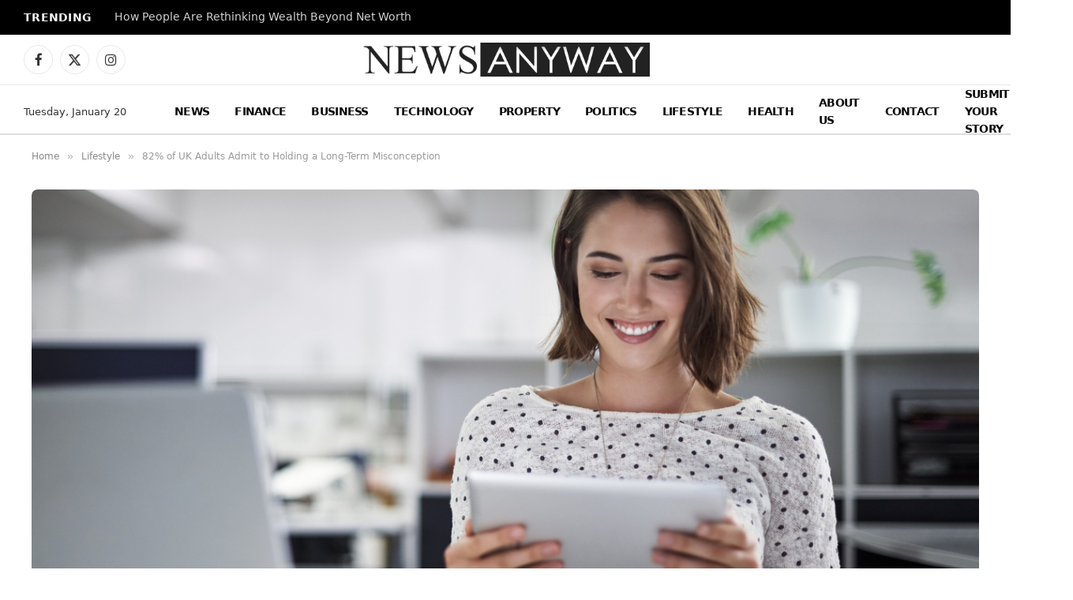

--- FILE ---
content_type: text/html; charset=utf-8
request_url: https://www.google.com/recaptcha/api2/aframe
body_size: 269
content:
<!DOCTYPE HTML><html><head><meta http-equiv="content-type" content="text/html; charset=UTF-8"></head><body><script nonce="FHh5Z_kGN3b0hiX_XbYzNg">/** Anti-fraud and anti-abuse applications only. See google.com/recaptcha */ try{var clients={'sodar':'https://pagead2.googlesyndication.com/pagead/sodar?'};window.addEventListener("message",function(a){try{if(a.source===window.parent){var b=JSON.parse(a.data);var c=clients[b['id']];if(c){var d=document.createElement('img');d.src=c+b['params']+'&rc='+(localStorage.getItem("rc::a")?sessionStorage.getItem("rc::b"):"");window.document.body.appendChild(d);sessionStorage.setItem("rc::e",parseInt(sessionStorage.getItem("rc::e")||0)+1);localStorage.setItem("rc::h",'1768941406074');}}}catch(b){}});window.parent.postMessage("_grecaptcha_ready", "*");}catch(b){}</script></body></html>